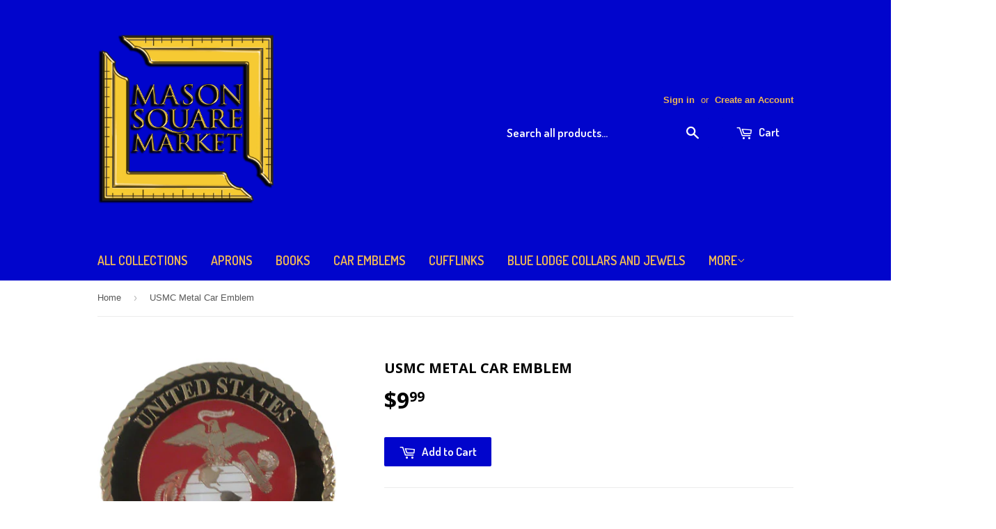

--- FILE ---
content_type: text/plain; charset=utf-8
request_url: https://api.livechatinc.com/global-mapper/lc_license_id/8157351/region?jsonp=__lc_region
body_size: -32
content:
__lc_region({"error_message":"not found"})

--- FILE ---
content_type: application/javascript; charset=UTF-8
request_url: https://api.livechatinc.com/v3.6/customer/action/get_dynamic_configuration?x-region=&license_id=8157351&client_id=c5e4f61e1a6c3b1521b541bc5c5a2ac5&url=https%3A%2F%2Fwww.masonsquaremarket.com%2Fproducts%2Fusmc-metal-car-emblem-part-ce-75&group_id=0&channel_type=code&jsonp=__o0w39nbpfh
body_size: 16
content:
__o0w39nbpfh({"error":{"type":"license_not_found","message":"License not found"}});